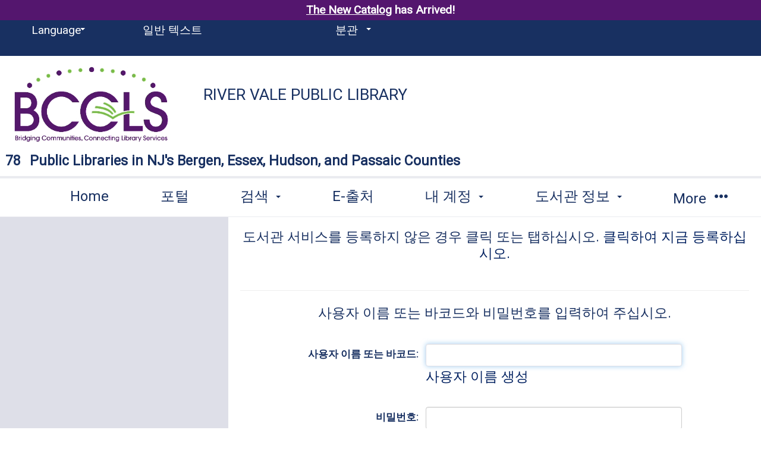

--- FILE ---
content_type: text/html; charset=utf-8
request_url: https://catalog.bccls.org/polaris/logon.aspx?ctx=123.1042.0.0.7&src=https%3A%2F%2Fcatalog.bccls.org%2Fpolaris%2FSearch%2Fmisc%2Fesources.aspx%3Fctx%3D123.3084.0.0.7%26Category%3D128&lp=1
body_size: 85224
content:
<!-- 7.3 -->

<!doctype html>
    <!-- Polaris PowerPAC Version:  -->
    <!--[if IEMobile 7 ]> <html class="no-js iem7> <![endif]-->
    <!--[if lt IE 7]> <html class="no-js lt-ie9 lt-ie8 lt-ie7> <![endif]-->
    <!--[if IE 7]> <html class="no-js lt-ie9 lt-ie8> <![endif]-->
    <!--[if IE 8]> <html class="no-js lt-ie9> <![endif]-->
    <!--[if IE 9]> <html class="no-js lt-ie10> <![endif]-->
     <!--[if gt IE 8|(gt IEMobile 7)|!(IEMobile)]><!--> <html class="no-js" lang="ko"> <!--<![endif]-->
    <head>
        <title>River Vale Public Library</title>
        

<meta charset="UTF-8">
<meta http-equiv="cleartype" content="on">
<meta http-equiv="X-UA-Compatible" content="IE=edge">
<meta name="HandheldFriendly" content="true">
<meta name="MobileOptimized" content="width">
<meta name="format-detection" content="telephone=no">
<meta name="msapplication-tap-highlight" content="no" />
<meta name="viewport" content="width=device-width,initial-scale=1.0" />
<meta name="ROBOTS" content="NOFOLLOW">

<link href="https://fonts.googleapis.com/css?family=Roboto" rel="stylesheet">
<link type="text/css" rel="stylesheet" href="https://catalog.bccls.org/polaris/content/themes/base/all.css" />
<link type="text/css" rel="stylesheet" href="https://catalog.bccls.org/polaris/content/jquery.fancybox.css" media="screen" />
<link type="text/css" rel="stylesheet" href="https://catalog.bccls.org/polaris/themes/shared/jquery-confirm.min.css">
<link type="text/css" rel="stylesheet" href="https://catalog.bccls.org/polaris/custom/themes/bcclsnew/site-large.css?ver=7.8.56431.4" />


<link rel="shortcut icon" type="image/ico" href="https://catalog.bccls.org/polaris/favicon.ico" />
        <link rel="search" type="application/opensearchdescription+xml" title="Bergen County Cooperative Library System" href="http://catalog.bccls.org/ERMSDaemon/POLARIS/Public/OpenSearch/POLARIS.PAC/KW/OpenSearchDescription.xml?v=7.8.56431.4" />

<script type="text/javascript" src="https://catalog.bccls.org/polaris/scripts/jquery-3.7.1.min.js"></script>
<script type="text/javascript" src="https://catalog.bccls.org/polaris/scripts/jquery-migrate-3.5.2.min.js"></script>
<script type="text/javascript" src="https://catalog.bccls.org/polaris/scripts/jquery-ui-1.13.3.min.js"></script>
<script type="text/javascript" src="https://catalog.bccls.org/polaris/scripts/modernizr-2.8.3.js"></script>
<script type="text/javascript" src="https://catalog.bccls.org/polaris/scripts/respond.matchmedia.addListener.min.js"></script>
<script type="text/javascript" src="https://catalog.bccls.org/polaris/scripts/respond.min.js"></script>
<script type="text/javascript" src="https://catalog.bccls.org/polaris/scripts/ios-orientationchange-fix.js"></script>
<script type="text/javascript" src="https://catalog.bccls.org/polaris/scripts/jquery.fancybox.js"></script>
<script type="text/javascript" src="https://catalog.bccls.org/polaris/scripts/jquery-confirm.min.js"></script>
<script type="text/javascript">window.MSInputMethodContext && document.documentMode && document.write('<script type="text/javascript" src="https://cdn.jsdelivr.net/npm/ie11-custom-properties@latest/ie11CustomProperties.js"><\x2fscript>\r\n<script type=\"text/javascript\" src=\"https://unpkg.com/es7-object-polyfill\"><\x2fscript>');</script>
<script type="text/javascript" src="https://catalog.bccls.org/polaris/scripts/litepicker.js?ver=7.8.56431.4"></script>
<script type="text/javascript" src="https://catalog.bccls.org/polaris/scripts/litepicker.polaris.js?ver=7.8.56431.4"></script>
<script type="text/javascript" src="https://catalog.bccls.org/polaris/scripts/moment-with-locales.min.js?ver=7.8.56431.4"></script>


<script type="text/javascript" src="https://catalog.bccls.org/polaris/scripts/powerpac.js?ver=7.8.56431.4"></script>
<script type="text/javascript" src="https://catalog.bccls.org/polaris/scripts/modalBasic.js?ver=7.8.56431.4"></script>
 
         
        
		<script language="JavaScript" type="text/javascript">

			

			function warn(message, urlRedirect)
			{
			    var OKBtnText = "확인";
			    var CancelBtnText = "취소";

			    var jc = $.confirm({
			        title: '',
			        animation: 'opacity',
			        content: message,
			        buttons: {
			            OK: {
			                text: OKBtnText,
			                action: function () {
			                    window.location.href = urlRedirect;
			                }
			            },
			            Cancel: {
			                text: CancelBtnText,
			                action: function () {}
			            }
			        }
			    });

				return false;
			}
			
            IsNewSearch = 2;
            document.onkeypress = hEnterKey;

            function hEnterKey(evt) 
            {
                var evt = (evt) ? evt : ((event) ? event : null);
                var node = (evt.target) ? evt.target : ((evt.srcElement) ? evt.srcElement : null);

                if ((evt.keyCode == 13) && (IsNewSearch == 2)) { return false; }

                if ((node.type == "text" || node.type == "password") && (evt.keyCode == 13)) { IsNewSearch = 2; }
                if ((node.type == "text" || node.type == "password") && (evt.keyCode != 13)) { IsNewSearch = 1; }

                return true;
            }

            function SetFeFocus() 
            {
                var fe = document.getElementById("textboxBarcodeUsername");
                if (fe != null) {
                    fe.focus();
                } else {
                    fe = document.getElementById("textboxNewUserBarcode");
                    if (fe != null) {
                        fe.focus();
                    } else {
                        fe = document.getElementById("textboxForgotPasswordBarcodeUsername");
                        if (fe != null) {
                            fe.focus();
                        } else {
                            fe = document.getElementById("textboxBarcodeNew");
                            if (fe != null) {
                                fe.focus();
                            }
                        }
                    }
                }

                window.scrollTo(0, 0);
                $("body, html").scrollTop();
                $("body, html").animate({ scrollTop: 0, scrollLeft: 0 }, "slow"); // IE

                return;
            }

		</script>
 
		
    </head>

                  
	<body onscroll="ResetTimer();" onload="SetFeFocus();" onkeypress="ResetTimer();" onclick="ResetTimer();" class="section-root page-logon has-sidebar sidebar-left" >


    

<div class="modal fade" id="modalBasic" tabindex="-1" role="dialog" aria-labelledby="modalBasic-title">
    <div class="hidden-buttons__container">
        <input id="modalBasic_CancelBtn_Text" type="hidden" value="취소" />
        <input id="modalBasic_CloseBtn_Text" type="hidden" value="종료" />
    </div>
    <div class="modal-dialog modal-lg" id="modalBasic-dialog">
        <div class="modal-content" id="modalBasic-content">
            <div class="modal-header" id="modalBasic-header">
                <button type="button" class="close" data-dismiss="modal" aria-label="Close"><span aria-hidden="true">&times;</span></button>
                <div class="modal-title" id="modalBasic-title"></div>
            </div>
            <div class="modal-body" id="modalBasic-body">
            </div>
            <div class="modal-footer" id="modalBasic-footer">
            </div>
        </div>
    </div>
</div>  

    <noscript>
        <div style="background-color: #ffffcc; border: 2px solid Red; padding: 10px; text-align: center; font-family : Roboto, Verdana, Arial, Helvetica; font-size: 14px;">
            JavaScript이 브라우저에 불능화되어 있습니다. JavaScript을 활성화하여 사이트의 모든 기능을 이용하시기 바랍니다. 
        </div>
    </noscript>
        
	<!-- BCCLS Catalog Notices -->
	 
	 
<script>
	 
		function bcclsClose() {
			var clkTime = Date.now() / 1000;
			var cBr = document.getElementById('cBranch').innerHTML;
			var pBr = document.getElementById('pBranch').innerHTML;
			sessionStorage.setItem("bcclsClose",clkTime + "|" + cBr + "|" + pBr);
			document.getElementById('bccls_brNoteDiv').style.display='none';		
		}
		
		
		function bcclsCheck() {
			var lClick = sessionStorage.getItem("bcclsClose");
			var lClick = lClick.split("|");
			var cBr = document.getElementById('cBranch').innerHTML;
			var pBr = document.getElementById('pBranch').innerHTML;
			if ( ((Date.now()/1000) - lClick[0] < 64800 ) && ((cBr == lClick[1] && lClick[1] != '0') || (pBr == lClick[2] && lClick[2] != '0')) )
			{
				document.getElementById('bccls_brNoteDiv').style.display='none';	
			}
		} 
	 
	 </script>
	<style>	
		#notice {
			text-align: center;
			padding: 4px;
			font-weight: bold;
			font-size: 1.1em;
			background-color: #ffffb6;
			color: #550b0b !important;
			min-width: 240px;
			margin-left: auto;
			margin-right: auto;
		}
		
		.note {
			display: inline-table;
			padding-right: 2px;
			padding-left: 1px;
		}

		.bccls_brNotice {
			padding: 4px;
			font-weight: bold;
			font-size: 15px !important;
			background-color: #f5cd78;
			color: #5d0804;
			min-width: 240px;
			margin-left: auto;
			margin-right: auto;
			text-shadow: 2px 1px 2px white;
		}
		
		
		.bccls_brNtext {
			width: 94%;
			margin-left: auto;
			margin-right: auto;
			display: inline-block;
			text-align: center;
		}
		
		.bccls_brNspan {
			display: inline-block;
			padding: 1px;
		}
		
		.bccls_brNtext span {
			display: inline-block;
		}
		
		#bccls_brNclose{
			float: none;
			display: inline-block;
			position: relative;
			top: 2px;
			right: 2px;
		}
		
		#libnum {
			visibility:hidden;
		}

		#libnum::before {
			visibility:visible;
			content: "78";
		}
		
		span#bcclsSearchNote {
			text-align: center;
			display: block;
			font-weight: 800;
			color: #545c6b;
			background: #dedfe8;
			padding-bottom: 5px;
			padding-top: 10px;
		}	

		.emergencyPosting {
			color: #FFF;
			background-color: #990000;
			margin-bottom: 2px;
			font-size: 18px;
			font-weight: bold;
			padding: 8px;
			clear: both;
			margin-top: 2px;
			text-align: center;
			letter-spacing: 1px;
		}
		.emergencyPosting a {
			color: #FFF;
			font-weight: bold;
			letter-spacing: 1px;
		}
		.emergencyPosting a:visited {
			color: #FFF;
			font-weight: bold;
			letter-spacing: 1px;
			text-decoration: underline;
		}

		.emergencyPosting a:hover, .emergencyPosting a:active, .emergencyPosting a:focus {
			color: #FFF;
		}
		
		.pacnotice {
			visibility: visible;
			background-color: yellow;
			color: black;
			font-weight: bold;
			text-align: center;
			padding-top: 2px;
			padding-bottom: 2px;
		}
		.newcatalog {
		color:#fff;
		background-color: #54166E;
		text-align: center;
		padding: 5px;
		}
	
		.newcatalog a{
		color:#fff;
		background-color: #54166E;
		cursor: pointer;
		text-decoration: underline;
		}
		.newcatalog a:hover{
		color: #76BC43;
		}
	</style>
			<!--	 
			
			
			
			
			-->

	<!--
	<div class="pacnotice" style="background: #e3e7ef">
		<span>System-wide request limit increased to 20! </span> <a href="https://www.bccls.org/public_health_crisis_announcement.php"><span style="text-decoration: underline; font-weight: bolder; color: blue;">Click here for further information.</span></a> <span> <?php echo "Stay safe."; ?> </span>
	</div> 
	-->	
<div class="pacnotice newcatalog">
		<a href="https://search.bccls.org/" target="_blank">The New Catalog</a> has Arrived!
    </div>	
<!--	<div class="pacnotice" style="background-color: #fbffaa !important;">
		<span>The saved list migration has been completed.  Thank you for your patience. </span>
	</div> -->
	<!-- <div class="pacnotice" style="background-color: #ffcccb  !important;">
		<span>We will be performing routine maintenance on our Online Payment services on the following schedule: 
			 7/28/2024 12:30 AM EDT - 8:30 AM EDT 
			  </span>
	</div> -->
	<!-- <div class="pacnotice" style="background-color: #ffcccb !important;">
		<span> We are making every effort possible to reduce downtime, however you may still experience some system outages. </span>
	</div> -->
	<!--<div class="pacnotice" style="background-color: #00b2ff30 !important;">
		<span>Immediate access to eContent available via online registration. Details at </span> <a href="https://www.bccls.org/digitalcards.php"><span style="text-decoration: underline; font-weight: bolder; color: blue;">bccls.org/eCard</span></a>.
	</div> -->
<!-- <div class="pacnotice" style="background-color: #fbffaa !important;">
		<a href="https://search.bccls.org/" target="_blank"><span style="text-decoration: underline; font-weight: bolder; color: blue;">Try the new BCCLS Catalog</span></a> and <a href="https://docs.google.com/forms/d/e/1FAIpQLSf7bdyJdpoOC1CJjefIxZh4FGC20S9uIihaacxC3wEniyaVAw/viewform" target="_blank"><span style="text-decoration: underline; font-weight: bolder; color: blue;">tell us what you think!</span></a>
	</div> -->
	<!-- <div class="pacnotice" style="background-color: #ffcccb !important;">
		<span>Starting at 9PM on Monday, October 20th, systems will be unavailable due to a scheduled upgrade. Services such as the catalog, the mobile app, eContent access (Libby/OverDrive, Hoopla, etc.), <br>and other library services that require you to log in will be unavailable until the upgrade is complete. Thank you for your patience.</span>
	</div> -->
	<!-- <div class="pacnotice" style="background-color: #ffcccb !important;">
		<span>We are migrating to a new text notification system on July 15th. Interruptions for AT&T users will continue until the new system is live.</span>
	</div>  -->
	
	<!-- <div class="pacnotice" style="background-color: #ff000054 !important;">
		<span>Server issues are occurring that may affect access to eContent. We are working to resolve the disruption.</span>
	</div> -->																																																					  										 
	
	
		
	
	





	
	<!--use for emergency announcments
	<div style="text-align: center; margin-bottom: 0px; padding-top: 4px; padding-bottom: 6px; font-weight: bold; border-top: 1.6px solid #002060; border-bottom: 1.6px solid #002060; background-color: #A01010; line-height: 1em; color: #FFF;">
	<div width="855" style="table-layout: auto; text-align: center; width: 100%; vertical-align: middle; padding-bottom: 4px;">
		<div style="padding-bottom: 6px;">On the evening of Monday, October, 20th starting at 9PM, <span style="letter-spacing: 0.07em;">7th</span>, the BCCLS catalog & library eContent will be<span style="letter-spacing: 0.07em;"> UNAVAILABLE </span>due to server maintenance.</div>
	</div></div> -->
	
	
	<!--
	<div style="text-align: center; margin-bottom: 0px; padding: 1px; padding-bottom: 0px; padding-top: 6px; font-weight: normal  ; font-size: 0.95em; solid #ffffff; background-color: #193061; color: #550b0b !important; float: right; width: 100%;" id="notice">
	<a href="https://www.bccls.org/digital_collections/eBCCLS/BackInToOverDrive.html" style="color: #ffffff; text-decoration: underline;">
	<div class="note">Click here for new eContent information. &nbsp;</div></a> <a href="https://www.bccls.org/about_BCCLS/deliveryservicechange.shtml" style="color: #ffffff; text-decoration: underline;">
	<div class="note"> &nbsp; Request limits have been increased to 10!</div></a></div>
	</div> -->
	
<!-- End Catalog Notice -->
		
    <div class="site-container" id="top">
	
	        
		
        <!--[if lt IE 8]><div class="browsehappy"><span>You are using an outdated browser.</span> Please <a href="http://browsehappy.com/" target="_blank">upgrade your browser</a> to improve your experience.</div><![endif]-->
        <a class="visuallyhidden" href="#content" title="주 콘텐츠로 건너뀌기">주 콘텐츠로 건너뀌기</a>

        <!--- MAIN HEADER - START -->

        <header class="site-header">    
             <div class="content-container site-header__content-container" style="text-align: right">
			 
				<div id="cBranch" style='display:none'>123</div>
				<div id="pBranch" style='display:none'>0</div>
			 
				<div id="bccls_brNoteDiv">
				<!--use for library specific pac banner announcements
					
				-->
					
					
				</div>
				
				<script>
					bcclsCheck();
				</script>
			 
                 
                 <div class="nav-panel nav-panel--my-account hidden" data-containerSelector=".site-container" data-direction="right" data-clickSelector=".toggle-nav-panel--my-account">
                     <header class="nav-panel__header">
                            <div class="nav-panel__welcome">
                                
                            </div>        
                     </header>
                     <span class="nav-panel__nav-container">
                      </span>
                </div>
                <a href="#" class="toggle-nav-panel--main-menu" style="text-align: left"><span class="glyphicon glyphicon-menu-hamburger" aria-hidden="true"></span> Menu</a>
                <div class="nav-panel nav-panel--main-menu hidden" data-containerSelector=".site-container" data-direction="left" data-clickSelector=".toggle-nav-panel--main-menu">
                  <header class="nav-panel__header">

                    <nav class="nav-panel__top-nav top-nav top-nav--split-header navbar-collapse" role="navigation" aria-hidden="true">
                      <ul class="nav__list-level-1 nav navbar-nav">

                      
                            <li class="nav__item-level-1 select-styled select-styled--no-arrow-pad dropdown" id="header-dropdown-language">              
                                <select class="nav__select" aria-label="Language">
                                    <option value="#" class="nav__option">Language</option>
                              
                                    <option value="https://catalog.bccls.org/polaris/logon.aspx?ctx=123.1033.0.0.7&src=https%3a%2f%2fcatalog.bccls.org%2fpolaris%2fSearch%2fmisc%2fesources.aspx%3fctx%3d123.3084.0.0.7%26Category%3d128&lp=1" class="nav__option">English</option>
                              
                                    <option value="https://catalog.bccls.org/polaris/logon.aspx?ctx=123.1042.0.0.7&src=https%3a%2f%2fcatalog.bccls.org%2fpolaris%2fSearch%2fmisc%2fesources.aspx%3fctx%3d123.3084.0.0.7%26Category%3d128&lp=1" class="nav__option">한국어</option>
                              
                                    <option value="https://catalog.bccls.org/polaris/logon.aspx?ctx=123.1049.0.0.7&src=https%3a%2f%2fcatalog.bccls.org%2fpolaris%2fSearch%2fmisc%2fesources.aspx%3fctx%3d123.3084.0.0.7%26Category%3d128&lp=1" class="nav__option">Русский</option>
                              
                                    <option value="https://catalog.bccls.org/polaris/logon.aspx?ctx=123.3082.0.0.7&src=https%3a%2f%2fcatalog.bccls.org%2fpolaris%2fSearch%2fmisc%2fesources.aspx%3fctx%3d123.3084.0.0.7%26Category%3d128&lp=1" class="nav__option">Español</option>
                              
                                    <option value="https://catalog.bccls.org/polaris/logon.aspx?ctx=123.3084.0.0.7&src=https%3a%2f%2fcatalog.bccls.org%2fpolaris%2fSearch%2fmisc%2fesources.aspx%3fctx%3d123.3084.0.0.7%26Category%3d128&lp=1" class="nav__option">Français</option>
                              
                              </select>
                            </li>
                     

                        <li class="nav__item-level-1 nav__large-print">
                          <a class="nav__large-print-link" href="https://catalog.bccls.org/polaris/logon.aspx?ctx=123.1042.0.0.7&src=https%3a%2f%2fcatalog.bccls.org%2fpolaris%2fSearch%2fmisc%2fesources.aspx%3fctx%3d123.3084.0.0.7%26Category%3d128&lp=0">
                            일반 텍스트
                          </a>
                        </li>

                     
                        <li class="nav__item-level-1 select-styled select-styled--no-arrow-pad dropdown js-select-width">
                           <select class="nav__select" aria-label="분관">
                            <option value="#" class="nav__option">분관</option> 
                              
                                    <option value="https://catalog.bccls.org/polaris/default.aspx?ctx=1.1042.0.0.7&orgSelect=1" class="nav__option">Bergen County Cooperative Library System</option>
                              
                                    <option value="https://catalog.bccls.org/polaris/default.aspx?ctx=5.1042.0.0.7&orgSelect=1" class="nav__option">Allendale - Lee Memorial Library</option>
                              
                                    <option value="https://catalog.bccls.org/polaris/default.aspx?ctx=7.1042.0.0.7&orgSelect=1" class="nav__option">Bergenfield Public Library</option>
                              
                                    <option value="https://catalog.bccls.org/polaris/default.aspx?ctx=9.1042.0.0.7&orgSelect=1" class="nav__option">Bloomfield Public Library</option>
                              
                                    <option value="https://catalog.bccls.org/polaris/default.aspx?ctx=11.1042.0.0.7&orgSelect=1" class="nav__option">Bogota Public Library</option>
                              
                                    <option value="https://catalog.bccls.org/polaris/default.aspx?ctx=13.1042.0.0.7&orgSelect=1" class="nav__option">Carlstadt - William E. Dermody Library</option>
                              
                                    <option value="https://catalog.bccls.org/polaris/default.aspx?ctx=15.1042.0.0.7&orgSelect=1" class="nav__option">Cliffside Park Public Library</option>
                              
                                    <option value="https://catalog.bccls.org/polaris/default.aspx?ctx=17.1042.0.0.7&orgSelect=1" class="nav__option">Closter Public Library</option>
                              
                                    <option value="https://catalog.bccls.org/polaris/default.aspx?ctx=19.1042.0.0.7&orgSelect=1" class="nav__option">Cresskill Public Library</option>
                              
                                    <option value="https://catalog.bccls.org/polaris/default.aspx?ctx=21.1042.0.0.7&orgSelect=1" class="nav__option">Demarest Public Library</option>
                              
                                    <option value="https://catalog.bccls.org/polaris/default.aspx?ctx=23.1042.0.0.7&orgSelect=1" class="nav__option">Dumont - Dixon Homestead Library</option>
                              
                                    <option value="https://catalog.bccls.org/polaris/default.aspx?ctx=25.1042.0.0.7&orgSelect=1" class="nav__option">East Rutherford Memorial Library</option>
                              
                                    <option value="https://catalog.bccls.org/polaris/default.aspx?ctx=27.1042.0.0.7&orgSelect=1" class="nav__option">Edgewater Public Library</option>
                              
                                    <option value="https://catalog.bccls.org/polaris/default.aspx?ctx=29.1042.0.0.7&orgSelect=1" class="nav__option">Elmwood Park - Richard A. Mola Public Library</option>
                              
                                    <option value="https://catalog.bccls.org/polaris/default.aspx?ctx=31.1042.0.0.7&orgSelect=1" class="nav__option">Emerson Public Library</option>
                              
                                    <option value="https://catalog.bccls.org/polaris/default.aspx?ctx=33.1042.0.0.7&orgSelect=1" class="nav__option">Englewood Public Library</option>
                              
                                    <option value="https://catalog.bccls.org/polaris/default.aspx?ctx=35.1042.0.0.7&orgSelect=1" class="nav__option">Fair Lawn - Maurice M. Pine Library</option>
                              
                                    <option value="https://catalog.bccls.org/polaris/default.aspx?ctx=37.1042.0.0.7&orgSelect=1" class="nav__option">Fairview Public Library</option>
                              
                                    <option value="https://catalog.bccls.org/polaris/default.aspx?ctx=39.1042.0.0.7&orgSelect=1" class="nav__option">Fort Lee Public Library</option>
                              
                                    <option value="https://catalog.bccls.org/polaris/default.aspx?ctx=41.1042.0.0.7&orgSelect=1" class="nav__option">Franklin Lakes Public Library</option>
                              
                                    <option value="https://catalog.bccls.org/polaris/default.aspx?ctx=43.1042.0.0.7&orgSelect=1" class="nav__option">Garfield Public Library</option>
                              
                                    <option value="https://catalog.bccls.org/polaris/default.aspx?ctx=45.1042.0.0.7&orgSelect=1" class="nav__option">Glen Ridge Public Library</option>
                              
                                    <option value="https://catalog.bccls.org/polaris/default.aspx?ctx=47.1042.0.0.7&orgSelect=1" class="nav__option">Glen Rock Public Library</option>
                              
                                    <option value="https://catalog.bccls.org/polaris/default.aspx?ctx=224.1042.0.0.7&orgSelect=1" class="nav__option">Guttenberg Resource Center</option>
                              
                                    <option value="https://catalog.bccls.org/polaris/default.aspx?ctx=49.1042.0.0.7&orgSelect=1" class="nav__option">Hackensack - Johnson Public Library</option>
                              
                                    <option value="https://catalog.bccls.org/polaris/default.aspx?ctx=51.1042.0.0.7&orgSelect=1" class="nav__option">Harrington Park Public Library</option>
                              
                                    <option value="https://catalog.bccls.org/polaris/default.aspx?ctx=53.1042.0.0.7&orgSelect=1" class="nav__option">Hasbrouck Heights Public Library</option>
                              
                                    <option value="https://catalog.bccls.org/polaris/default.aspx?ctx=55.1042.0.0.7&orgSelect=1" class="nav__option">Haworth Municipal Library</option>
                              
                                    <option value="https://catalog.bccls.org/polaris/default.aspx?ctx=57.1042.0.0.7&orgSelect=1" class="nav__option">Hawthorne - Louis Bay 2nd Public Library</option>
                              
                                    <option value="https://catalog.bccls.org/polaris/default.aspx?ctx=59.1042.0.0.7&orgSelect=1" class="nav__option">Hillsdale Free Public Library</option>
                              
                                    <option value="https://catalog.bccls.org/polaris/default.aspx?ctx=61.1042.0.0.7&orgSelect=1" class="nav__option">Hoboken -  Hoboken Public Library</option>
                              
                                    <option value="https://catalog.bccls.org/polaris/default.aspx?ctx=223.1042.0.0.7&orgSelect=1" class="nav__option">Hoboken - Grand Street Branch Library</option>
                              
                                    <option value="https://catalog.bccls.org/polaris/default.aspx?ctx=63.1042.0.0.7&orgSelect=1" class="nav__option">Ho-Ho-Kus - Worth-Pinkham Memorial Library</option>
                              
                                    <option value="https://catalog.bccls.org/polaris/default.aspx?ctx=65.1042.0.0.7&orgSelect=1" class="nav__option">Leonia Public Library</option>
                              
                                    <option value="https://catalog.bccls.org/polaris/default.aspx?ctx=67.1042.0.0.7&orgSelect=1" class="nav__option">Little Ferry Public Library</option>
                              
                                    <option value="https://catalog.bccls.org/polaris/default.aspx?ctx=69.1042.0.0.7&orgSelect=1" class="nav__option">Livingston Public Library</option>
                              
                                    <option value="https://catalog.bccls.org/polaris/default.aspx?ctx=71.1042.0.0.7&orgSelect=1" class="nav__option">Lodi Memorial Library</option>
                              
                                    <option value="https://catalog.bccls.org/polaris/default.aspx?ctx=73.1042.0.0.7&orgSelect=1" class="nav__option">Lyndhurst Public Library</option>
                              
                                    <option value="https://catalog.bccls.org/polaris/default.aspx?ctx=75.1042.0.0.7&orgSelect=1" class="nav__option">Mahwah Public Library</option>
                              
                                    <option value="https://catalog.bccls.org/polaris/default.aspx?ctx=217.1042.0.0.7&orgSelect=1" class="nav__option">Maplewood -  Maplewood Memorial Library</option>
                              
                                    <option value="https://catalog.bccls.org/polaris/default.aspx?ctx=218.1042.0.0.7&orgSelect=1" class="nav__option">Maplewood - Hilton Branch Library</option>
                              
                                    <option value="https://catalog.bccls.org/polaris/default.aspx?ctx=77.1042.0.0.7&orgSelect=1" class="nav__option">Maywood Public Library</option>
                              
                                    <option value="https://catalog.bccls.org/polaris/default.aspx?ctx=79.1042.0.0.7&orgSelect=1" class="nav__option">Midland Park Memorial Library</option>
                              
                                    <option value="https://catalog.bccls.org/polaris/default.aspx?ctx=81.1042.0.0.7&orgSelect=1" class="nav__option">Millburn Public Library</option>
                              
                                    <option value="https://catalog.bccls.org/polaris/default.aspx?ctx=83.1042.0.0.7&orgSelect=1" class="nav__option">Montclair -  Montclair Public Library</option>
                              
                                    <option value="https://catalog.bccls.org/polaris/default.aspx?ctx=84.1042.0.0.7&orgSelect=1" class="nav__option">Montclair - Bellevue Avenue Branch Library</option>
                              
                                    <option value="https://catalog.bccls.org/polaris/default.aspx?ctx=86.1042.0.0.7&orgSelect=1" class="nav__option">Montvale Public Library</option>
                              
                                    <option value="https://catalog.bccls.org/polaris/default.aspx?ctx=88.1042.0.0.7&orgSelect=1" class="nav__option">New Milford Public Library</option>
                              
                                    <option value="https://catalog.bccls.org/polaris/default.aspx?ctx=90.1042.0.0.7&orgSelect=1" class="nav__option">North Arlington Public Library</option>
                              
                                    <option value="https://catalog.bccls.org/polaris/default.aspx?ctx=92.1042.0.0.7&orgSelect=1" class="nav__option">North Bergen -  North Bergen 81st Street Library</option>
                              
                                    <option value="https://catalog.bccls.org/polaris/default.aspx?ctx=214.1042.0.0.7&orgSelect=1" class="nav__option">North Bergen - Recreation Center and Library</option>
                              
                                    <option value="https://catalog.bccls.org/polaris/default.aspx?ctx=220.1042.0.0.7&orgSelect=1" class="nav__option">Northvale Public Library</option>
                              
                                    <option value="https://catalog.bccls.org/polaris/default.aspx?ctx=96.1042.0.0.7&orgSelect=1" class="nav__option">Norwood Public Library</option>
                              
                                    <option value="https://catalog.bccls.org/polaris/default.aspx?ctx=98.1042.0.0.7&orgSelect=1" class="nav__option">Nutley Public Library</option>
                              
                                    <option value="https://catalog.bccls.org/polaris/default.aspx?ctx=100.1042.0.0.7&orgSelect=1" class="nav__option">Oakland Public Library</option>
                              
                                    <option value="https://catalog.bccls.org/polaris/default.aspx?ctx=102.1042.0.0.7&orgSelect=1" class="nav__option">Old Tappan Public Library</option>
                              
                                    <option value="https://catalog.bccls.org/polaris/default.aspx?ctx=104.1042.0.0.7&orgSelect=1" class="nav__option">Oradell Public Library</option>
                              
                                    <option value="https://catalog.bccls.org/polaris/default.aspx?ctx=106.1042.0.0.7&orgSelect=1" class="nav__option">Palisades Park Public Library</option>
                              
                                    <option value="https://catalog.bccls.org/polaris/default.aspx?ctx=108.1042.0.0.7&orgSelect=1" class="nav__option">Paramus -  Paramus Public Library</option>
                              
                                    <option value="https://catalog.bccls.org/polaris/default.aspx?ctx=109.1042.0.0.7&orgSelect=1" class="nav__option">Paramus - Charles E. Reid Branch Library</option>
                              
                                    <option value="https://catalog.bccls.org/polaris/default.aspx?ctx=111.1042.0.0.7&orgSelect=1" class="nav__option">Park Ridge Public Library</option>
                              
                                    <option value="https://catalog.bccls.org/polaris/default.aspx?ctx=113.1042.0.0.7&orgSelect=1" class="nav__option">Ramsey Public Library</option>
                              
                                    <option value="https://catalog.bccls.org/polaris/default.aspx?ctx=115.1042.0.0.7&orgSelect=1" class="nav__option">Ridgefield  Public Library</option>
                              
                                    <option value="https://catalog.bccls.org/polaris/default.aspx?ctx=117.1042.0.0.7&orgSelect=1" class="nav__option">Ridgefield Park Public Library</option>
                              
                                    <option value="https://catalog.bccls.org/polaris/default.aspx?ctx=119.1042.0.0.7&orgSelect=1" class="nav__option">Ridgewood Public Library</option>
                              
                                    <option value="https://catalog.bccls.org/polaris/default.aspx?ctx=121.1042.0.0.7&orgSelect=1" class="nav__option">River Edge Public Library</option>
                              
                                    <option value="https://catalog.bccls.org/polaris/default.aspx?ctx=123.1042.0.0.7&orgSelect=1" class="nav__option">River Vale Public Library</option>
                              
                                    <option value="https://catalog.bccls.org/polaris/default.aspx?ctx=125.1042.0.0.7&orgSelect=1" class="nav__option">Rochelle Park Public Library</option>
                              
                                    <option value="https://catalog.bccls.org/polaris/default.aspx?ctx=127.1042.0.0.7&orgSelect=1" class="nav__option">Roseland Public Library</option>
                              
                                    <option value="https://catalog.bccls.org/polaris/default.aspx?ctx=129.1042.0.0.7&orgSelect=1" class="nav__option">Rutherford Public Library</option>
                              
                                    <option value="https://catalog.bccls.org/polaris/default.aspx?ctx=131.1042.0.0.7&orgSelect=1" class="nav__option">Saddle Brook Public Library</option>
                              
                                    <option value="https://catalog.bccls.org/polaris/default.aspx?ctx=133.1042.0.0.7&orgSelect=1" class="nav__option">Secaucus -  Secaucus Public Library</option>
                              
                                    <option value="https://catalog.bccls.org/polaris/default.aspx?ctx=225.1042.0.0.7&orgSelect=1" class="nav__option">Secaucus - Katherine Steffens Annex Branch Library</option>
                              
                                    <option value="https://catalog.bccls.org/polaris/default.aspx?ctx=240.1042.0.0.7&orgSelect=1" class="nav__option">South Orange -  South Orange Public Library</option>
                              
                                    <option value="https://catalog.bccls.org/polaris/default.aspx?ctx=243.1042.0.0.7&orgSelect=1" class="nav__option">South Orange - Baird Recreation Center</option>
                              
                                    <option value="https://catalog.bccls.org/polaris/default.aspx?ctx=135.1042.0.0.7&orgSelect=1" class="nav__option">Teaneck Public Library</option>
                              
                                    <option value="https://catalog.bccls.org/polaris/default.aspx?ctx=137.1042.0.0.7&orgSelect=1" class="nav__option">Tenafly Public Library</option>
                              
                                    <option value="https://catalog.bccls.org/polaris/default.aspx?ctx=139.1042.0.0.7&orgSelect=1" class="nav__option">Upper Saddle River Public Library</option>
                              
                                    <option value="https://catalog.bccls.org/polaris/default.aspx?ctx=141.1042.0.0.7&orgSelect=1" class="nav__option">Waldwick Public Library</option>
                              
                                    <option value="https://catalog.bccls.org/polaris/default.aspx?ctx=143.1042.0.0.7&orgSelect=1" class="nav__option">Wallington - Veterans Memorial Library</option>
                              
                                    <option value="https://catalog.bccls.org/polaris/default.aspx?ctx=145.1042.0.0.7&orgSelect=1" class="nav__option">Washington Township Public Library</option>
                              
                                    <option value="https://catalog.bccls.org/polaris/default.aspx?ctx=147.1042.0.0.7&orgSelect=1" class="nav__option">Weehawken Public Library</option>
                              
                                    <option value="https://catalog.bccls.org/polaris/default.aspx?ctx=149.1042.0.0.7&orgSelect=1" class="nav__option">West Caldwell Public Library</option>
                              
                                    <option value="https://catalog.bccls.org/polaris/default.aspx?ctx=222.1042.0.0.7&orgSelect=1" class="nav__option">West Orange Public Library</option>
                              
                                    <option value="https://catalog.bccls.org/polaris/default.aspx?ctx=151.1042.0.0.7&orgSelect=1" class="nav__option">Westwood Public Library</option>
                              
                                    <option value="https://catalog.bccls.org/polaris/default.aspx?ctx=153.1042.0.0.7&orgSelect=1" class="nav__option">Wood-Ridge Memorial Library</option>
                              
                                    <option value="https://catalog.bccls.org/polaris/default.aspx?ctx=155.1042.0.0.7&orgSelect=1" class="nav__option">Wyckoff Public Library</option>
                              
                          </select>
                        </li>
                     						
						
                      </ul>
                    </nav>      
                  </header>
                  <nav class="nav-panel__nav expandable-block-nav">
                    <ul class="nav__list-level-1 nav navbar-nav">
                        
                                    <li class="nav__item-level-1"><a href="http://www.bccls.org/?ctx=123.1042.0.0.7&mobile=no" class="nav__link-level-1 menu-500">Home</a></li>
                             
                                    <li class="nav__item-level-1"><a href="https://catalog.bccls.org/polaris/default.aspx?ctx=123.1042.0.0.7" class="nav__link-level-1 menu-501">포털</a></li>
                             
                                    <li class="nav__item-level-1 dropdown">
                                        <a href="#" class="nav__link-level-1 menu-2 dropdown-toggle" data-toggle="dropdown" role="button" aria-haspopup="true" aria-expanded="false">검색 <span class="caret"></span></a>
                                        
                                        <ul class="nav__list-level-2 dropdown-menu">
                                        
                                            <li class="nav__item-level-2"><a href="https://catalog.bccls.org/polaris/search/default.aspx?ctx=123.1042.0.0.7&type=Keyword" class="nav__link-level-2 menu-2-1">핵심어</a></li>
                                            
                                            <li class="nav__item-level-2"><a href="https://catalog.bccls.org/polaris/search/default.aspx?ctx=123.1042.0.0.7&type=Browse" class="nav__link-level-2 menu-2-2">브라우즈</a></li>
                                            
                                            <li class="nav__item-level-2"><a href="https://catalog.bccls.org/polaris/search/default.aspx?ctx=123.1042.0.0.7&type=Phrase" class="nav__link-level-2 menu-2-3">어구</a></li>
                                            
                                            <li class="nav__item-level-2"><a href="https://catalog.bccls.org/polaris/search/default.aspx?ctx=123.1042.0.0.7&type=Exact" class="nav__link-level-2 menu-2-4">정확</a></li>
                                            
                                            <li class="nav__item-level-2"><a href="https://catalog.bccls.org/polaris/search/default.aspx?ctx=123.1042.0.0.7&type=Advanced" class="nav__link-level-2 menu-2-5">고급</a></li>
                                            
                                            <li class="nav__item-level-2"><a href="https://catalog.bccls.org/polaris/search/default.aspx?ctx=123.1042.0.0.7&type=Boolean" class="nav__link-level-2 menu-2-6">논리 검색</a></li>
                                            
                                        </ul>
                                    </li>
                             
                                    <li class="nav__item-level-1"><a href="https://catalog.bccls.org/polaris/search/misc/esources.aspx?ctx=123.1042.0.0.7" class="nav__link-level-1 menu-502">E-출처</a></li>
                             
                                    <li class="nav__item-level-1 dropdown">
                                        <a href="#" class="nav__link-level-1 menu-4 dropdown-toggle" data-toggle="dropdown" role="button" aria-haspopup="true" aria-expanded="false">내 계정 <span class="caret"></span></a>
                                        
                                        <ul class="nav__list-level-2 dropdown-menu">
                                        
                                            <li class="nav__item-level-2"><a href="https://catalog.bccls.org/polaris/patronaccount/default.aspx?ctx=123.1042.0.0.7" class="nav__link-level-2 menu-4-1">내 레코드</a></li>
                                            
                                            <li class="nav__item-level-2"><a href="https://catalog.bccls.org/polaris/patronaccount/itemsout.aspx?ctx=123.1042.0.0.7" class="nav__link-level-2 menu-4-2">품목 대여중</a></li>
                                            
                                            <li class="nav__item-level-2"><a href="https://catalog.bccls.org/polaris/patronaccount/requests.aspx?ctx=123.1042.0.0.7" class="nav__link-level-2 menu-4-3">요청</a></li>
                                            
                                            <li class="nav__item-level-2"><a href="https://catalog.bccls.org/polaris/patronaccount/finesfees.aspx?ctx=123.1042.0.0.7" class="nav__link-level-2 menu-4-4">벌금 및 수수료</a></li>
                                            
                                            <li class="nav__item-level-2"><a href="https://catalog.bccls.org/polaris/search/titlelist.aspx?ctx=123.1042.0.0.7" class="nav__link-level-2 menu-4-20">내 목록</a></li>
                                            
                                            <li class="nav__item-level-2"><a href="https://catalog.bccls.org/polaris/patronaccount/searchagent.aspx?ctx=123.1042.0.0.7" class="nav__link-level-2 menu-4-6">저장된 검색</a></li>
                                            
                                            <li class="nav__item-level-2"><a href="https://catalog.bccls.org/polaris/logon.aspx?ctx=123.1042.0.0.7&Header=1" class="nav__link-level-2 menu-4-12">로그인 / 등록</a></li>
                                            
                                        </ul>
                                    </li>
                             
                                    <li class="nav__item-level-1 dropdown">
                                        <a href="#" class="nav__link-level-1 menu-1 dropdown-toggle" data-toggle="dropdown" role="button" aria-haspopup="true" aria-expanded="false">도서관 정보 <span class="caret"></span></a>
                                        
                                        <ul class="nav__list-level-2 dropdown-menu">
                                        
                                            <li class="nav__item-level-2"><a href="https://bccls.org/locations/?ctx=123.1042.0.0.7" class="nav__link-level-2 menu-1-2">개관 시간</a></li>
                                            
                                            <li class="nav__item-level-2"><a href="https://bccls.org/emergency-closings/?ctx=123.1042.0.0.7" class="nav__link-level-2 menu-1-97">Check Weather Alerts</a></li>
                                            
                                            <li class="nav__item-level-2"><a href="https://catalog.bccls.org/polaris/custom/whatsnew.aspx?ctx=123.1042.0.0.7" class="nav__link-level-2 menu-1-99">What's New</a></li>
                                            
                                            <li class="nav__item-level-2"><a href="https://catalog.bccls.org/polaris/library/suggestionbox.aspx?ctx=123.1042.0.0.7" class="nav__link-level-2 menu-1-98">Suggest a Title</a></li>
                                            
                                            <li class="nav__item-level-2"><a href="https://catalog.bccls.org/polaris/library/askus.aspx?ctx=123.1042.0.0.7" class="nav__link-level-2 menu-1-6">질문</a></li>
                                            
                                            <li class="nav__item-level-2"><a href="https://catalog.bccls.org/polaris/custom/policies.aspx?ctx=123.1042.0.0.7" class="nav__link-level-2 menu-1-4">방침</a></li>
                                            
                                        </ul>
                                    </li>
                             
                                    <li class="nav__item-level-1 dropdown">
                                        <a href="#" class="nav__link-level-1 menu-99 dropdown-toggle" data-toggle="dropdown" role="button" aria-haspopup="true" aria-expanded="false">도움말 <span class="caret"></span></a>
                                        
                                        <ul class="nav__list-level-2 dropdown-menu" style="height: 300px; overflow-y: auto;">
                                        
                                            <li class="nav__item-level-2"><a href="javascript:showModalBasicWithIframe('https://catalog.bccls.org/polaris/help/content/1033/overview.htm')" class="nav__link-level-2 menu-99-1" >시작</a></li>
                                            
                                            <li class="nav__item-level-2"><a href="javascript:showModalBasicWithIframe('https://catalog.bccls.org/polaris/help/content/1033/quicksearch.htm')" class="nav__link-level-2 menu-99-2" >신속 검색</a></li>
                                            
                                            <li class="nav__item-level-2"><a href="javascript:showModalBasicWithIframe('https://catalog.bccls.org/polaris/help/content/1033/keyword.htm')" class="nav__link-level-2 menu-99-3" >키워드 검색</a></li>
                                            
                                            <li class="nav__item-level-2"><a href="javascript:showModalBasicWithIframe('https://catalog.bccls.org/polaris/help/content/1033/phrase.htm')" class="nav__link-level-2 menu-99-4" >문구 검색</a></li>
                                            
                                            <li class="nav__item-level-2"><a href="javascript:showModalBasicWithIframe('https://catalog.bccls.org/polaris/help/content/1033/exact.htm')" class="nav__link-level-2 menu-99-5" >정밀 검색</a></li>
                                            
                                            <li class="nav__item-level-2"><a href="javascript:showModalBasicWithIframe('https://catalog.bccls.org/polaris/help/content/1033/advanced.htm')" class="nav__link-level-2 menu-99-6" >고급 검색</a></li>
                                            
                                            <li class="nav__item-level-2"><a href="javascript:showModalBasicWithIframe('https://catalog.bccls.org/polaris/help/content/1033/boolean.htm')" class="nav__link-level-2 menu-99-7" >논리 검색</a></li>
                                            
                                            <li class="nav__item-level-2"><a href="javascript:showModalBasicWithIframe('https://catalog.bccls.org/polaris/help/content/1033/browse.htm')" class="nav__link-level-2 menu-99-8" >카탈로그 검색</a></li>
                                            
                                            <li class="nav__item-level-2"><a href="javascript:showModalBasicWithIframe('https://catalog.bccls.org/polaris/help/content/1033/filters.htm')" class="nav__link-level-2 menu-99-11" >결과완 관련 검색 좁히기</a></li>
                                            
                                            <li class="nav__item-level-2"><a href="javascript:showModalBasicWithIframe('https://catalog.bccls.org/polaris/help/content/1033/savingsearches.htm')" class="nav__link-level-2 menu-99-12" >검색 저장</a></li>
                                            
                                            <li class="nav__item-level-2"><a href="javascript:showModalBasicWithIframe('https://catalog.bccls.org/polaris/help/content/1033/titleinfo.htm')" class="nav__link-level-2 menu-99-13" >제목 정보 보기</a></li>
                                            
                                            <li class="nav__item-level-2"><a href="javascript:showModalBasicWithIframe('https://catalog.bccls.org/polaris/help/content/1033/availability.htm')" class="nav__link-level-2 menu-99-14" >사용 가능성</a></li>
                                            
                                            <li class="nav__item-level-2"><a href="javascript:showModalBasicWithIframe('https://catalog.bccls.org/polaris/help/content/1033/mapit.htm')" class="nav__link-level-2 menu-99-15" >지도찾기로 자료위치 찾기</a></li>
                                            
                                            <li class="nav__item-level-2"><a href="javascript:showModalBasicWithIframe('https://catalog.bccls.org/polaris/help/content/1033/titlelists.htm')" class="nav__link-level-2 menu-99-17" >제목 목록과 함께 결과 저장</a></li>
                                            
                                            <li class="nav__item-level-2"><a href="javascript:showModalBasicWithIframe('https://catalog.bccls.org/polaris/help/content/1033/share.htm')" class="nav__link-level-2 menu-99-18" >검색 결과 공유</a></li>
                                            
                                            <li class="nav__item-level-2"><a href="javascript:showModalBasicWithIframe('https://catalog.bccls.org/polaris/help/content/1033/esources.htm')" class="nav__link-level-2 menu-99-19" >구독 데이터베이스 검색(전자 소스)</a></li>
                                            
                                            <li class="nav__item-level-2"><a href="javascript:showModalBasicWithIframe('https://catalog.bccls.org/polaris/help/content/1033/request.htm')" class="nav__link-level-2 menu-99-20" >자료 신청</a></li>
                                            
                                            <li class="nav__item-level-2"><a href="javascript:showModalBasicWithIframe('https://catalog.bccls.org/polaris/help/content/1033/newaccount.htm')" class="nav__link-level-2 menu-99-22" >새 계정 설정</a></li>
                                            
                                            <li class="nav__item-level-2"><a href="javascript:showModalBasicWithIframe('https://catalog.bccls.org/polaris/help/content/1033/username.htm')" class="nav__link-level-2 menu-99-23" >사용자이름 만들기</a></li>
                                            
                                            <li class="nav__item-level-2"><a href="javascript:showModalBasicWithIframe('https://catalog.bccls.org/polaris/help/content/1033/password.htm')" class="nav__link-level-2 menu-99-24" >암호 설정</a></li>
                                            
                                            <li class="nav__item-level-2"><a href="javascript:showModalBasicWithIframe('https://catalog.bccls.org/polaris/help/content/1033/acctupdates.htm')" class="nav__link-level-2 menu-99-25" >계정 업데이트, 선호사항, 메시지</a></li>
                                            
                                            <li class="nav__item-level-2"><a href="javascript:showModalBasicWithIframe('https://catalog.bccls.org/polaris/help/content/1033/acctrequests.htm')" class="nav__link-level-2 menu-99-26" >신청 자료 관리</a></li>
                                            
                                            <li class="nav__item-level-2"><a href="javascript:showModalBasicWithIframe('https://catalog.bccls.org/polaris/help/content/1033/acctitemsout.htm')" class="nav__link-level-2 menu-99-27" >자료를 보고 대출기간 연장 </a></li>
                                            
                                            <li class="nav__item-level-2"><a href="javascript:showModalBasicWithIframe('https://catalog.bccls.org/polaris/help/content/1033/acctfines.htm')" class="nav__link-level-2 menu-99-29" >과태료와 수수료</a></li>
                                            
                                            <li class="nav__item-level-2"><a href="https://catalog.bccls.org/polaris/help/default.aspx?Header=1" class="nav__link-level-2 menu-99-99">모든 토픽…</a></li>
                                            
                                        </ul>
                                    </li>
                              
                
                           <li class="nav__item-level-1 nav__item-level-1--more dropdown">
                                <a href="#" class="nav__link-level-1 dropdown-toggle" data-toggle="dropdown" role="button" aria-haspopup="true" aria-expanded="false">More <span class="glyphicon glyphicon-option-horizontal" aria-hidden="true"></span></a>
                                <ul class="nav__list-level-2 dropdown-menu">
                                </ul>    
                           </li>           
                        </ul>
                  </nav>
                </div>

                <div class="site-header__branch site-header__branch--has-logo site-header__branch--has-name" style="">

                   <!-- <table align="left" style="width:auto">
                        <tr>
                            <td align="right" class="site-header__branch-logo">
                                <a href="http://www.bccls.org/" rel="home" class="site-header__branch-logo-link">
                                    <img align="right" id="bcclslogo" src="/polaris/custom/images/bccls_logo.jpg" alt="Polaris">
                                </a>
                            </td>
                            
                                <td align="left" style="padding-left: .7em">
                                    <a href="http://www.bccls.org/" rel="home" class="site-header__branch-name-link">River Vale Public Library</a>
                                </td>
                            
                        </tr>
                    </table>
					-->

              <div class="site-header__branch site-header__branch--has-logo site-header__branch--has-name" style="">

                            <span align="left" class="logo-branch">
                                <a href="http://www.bccls.org/" rel="home" id="logolink">
                                    <img align="left" id="bcclslogo" src="/polaris/custom/images/bccls_logo.jpg" alt="Polaris">
                                </a>
							
								<a href="http://www.bccls.org/" rel="home" class="site-header__branch-name-link">River Vale Public Library</a>
                                
							</span>
                </div> 
			
					
                </div> 
            </div>
			<div id="Membership"><span id="libnum">#</span>Public Libraries in NJ's Bergen, Essex, Hudson, and Passaic Counties</div>	
        </header>

        <!--- MAIN HEADER - END -->

        <!--- MAIN CONTENT - START -->

        
            <main class="site-main" id="content">
                <div class="site-main__container">
                    <article class="primary-content">  
                        <section class="primary-content__section" aria-label="Primary Content Section">
 	                        <form method="post" action="./logon.aspx?ctx=123.1042.0.0.7&amp;src=https%3a%2f%2fcatalog.bccls.org%2fpolaris%2fSearch%2fmisc%2fesources.aspx%3fctx%3d123.3084.0.0.7%26Category%3d128&amp;lp=1" id="formMain" onsubmit="" onclick="">
<div class="aspNetHidden">
<input type="hidden" name="__VIEWSTATE" id="__VIEWSTATE" value="/[base64]/[base64]/[base64]/[base64]/[base64]" />
</div>

<div class="aspNetHidden">

	<input type="hidden" name="__VIEWSTATEGENERATOR" id="__VIEWSTATEGENERATOR" value="ADF38500" />
	<input type="hidden" name="__EVENTVALIDATION" id="__EVENTVALIDATION" value="/wEdAATsrYjCGlS9qVJbVXrkyExtH5Q20m6JqSZMIYtkRxbfSedJDH80kUkzbS/LyzKWHn1t7yJCbczH+wz7aZL/8kJqsulEoYC1T+YncHLwy2ZG4lDg+onibEY7DGgHKek1a34=" />
</div>
                                
	<table id="tableBody" cellspacing="0" cellpadding="5" style="border-width:0px;width:100%;border-collapse:collapse;">
	<tr>
		<td style="width:100%;padding: 20px"><div id="panelLogonMain">
			
	
                <a name="maincontent"></a>

                
                        												
                <div id="panelSelfRegistration" style="text-align:center;">
				
					<p align="center">
						도서관 서비스를 등록하지 않은 경우 클릭 또는 탭하십시오.
						<a target="_top" onclick="return warn('어린이 온라인 프라이버시 보호법에 따라, 이 등록을 완료하려면 귀하는 13세 이상이어야 합니다.', 'https://catalog.bccls.org/polaris/patronaccount/selfregister.aspx?ctx=123.1042.0.0.7')" href="https://catalog.bccls.org/polaris/patronaccount/selfregister.aspx?ctx=123.1042.0.0.7" >
							클릭하여 지금 등록하십시오.
						</a>
					</p>
				
			</div>
																		
                <hr>
                
                
					<p align="center">사용자 이름 또는 바코드와 비밀번호를 입력하여 주십시오.</p>
                
                                    
                
									
                <div id="panelLogon1">
				
					<table id="tableLogon" align="Center">
					<tr>
						<td align="right">
									<label for="textboxBarcodeUsername" class='' Style="font-weight: bold">사용자 이름 또는 바코드:</label>
								</td><td align="left"><input name="ctl00$BodyMainContent$textboxBarcodeUsername" type="text" maxlength="50" size="32" id="textboxBarcodeUsername" class="form-control" onkeypress="" /></td>
					</tr><tr>
						<td></td><td align="Left">
				                <a target="_top" class="smallText" href="https://catalog.bccls.org/polaris/logon.aspx?newUsername=1&ctx=123.1042.0.0.7" tabindex="6">사용자 이름 생성</a>
				            </td>
					</tr><tr>
						<td colspan="2">&nbsp;</td>
					</tr><tr>
						<td align="right">
								<label for="textboxPassword" class='' style="font-weight: bold">비밀번호:</label>
							</td><td align="left"><input name="ctl00$BodyMainContent$textboxPassword" type="password" maxlength="64" size="32" id="textboxPassword" class="form-control" autocomplete="off" onkeypress="" /></td>
					</tr><tr>
						<td></td><td align="Left">
				                <a target="_top" class="smallText" href="https://catalog.bccls.org/polaris/logon.aspx?forgotPassword=1&ctx=123.1042.0.0.7" tabindex="7">비밀번호를 잊어버리셨나요?</a>
				            </td>
					</tr><tr>
						<td colspan="2"></td>
					</tr>
				</table>
					
			</div>

					<p align="center" style="padding-top: 18px">
						<input type="submit" name="ctl00$BodyMainContent$buttonSubmit" value="로그인" id="buttonSubmit" class="btn btn-default" />
						
					</p>
					<p align="center">
						<i>
							잊지 말고 로그아웃하십시오...
						</i>
					</p>

					
				
		</div></td>
	</tr>
</table>

                            </form>
                        </section>
                    </article>
                    <aside class="secondary-content">
                       <section class="secondary-content__section" aria-label="Secondary Content Section">
                            <div class="content-module">
                                <div class="content-container">

                                    
<link rel="stylesheet" href="https://catalog.bccls.org/polaris/themes/shared/fonts/font_awesome/css/font-awesome.min.css">

<script language="javascript">

	function RemoveFromTitleList(strPos)
	{
		strURL = "https://catalog.bccls.org/polaris/Search/titlelist.aspx?delete=" + strPos + "&src=";
        strURL += "https%3a%2f%2fcatalog.bccls.org%2fpolaris%2flogon.aspx%3fctx%3d123.1042.0.0.7%26src%3dhttps%253a%252f%252fcatalog.bccls.org%252fpolaris%252fSearch%252fmisc%252fesources.aspx%253fctx%253d123.3084.0.0.7%2526Category%253d128%26lp%3d1";
		window.location = strURL;
    }

    function toggleWebPart(id) {
        let accordionHeader = document.getElementById('c-accordion__title_webpart-' + id);
        if (accordionHeader) {
            $('#c-accordion__title_webpart-' + id).keydown(function (e) {
                if (e.keyCode == 32) { e.preventDefault(); accordionHeader.click(); }
            });
        }
    }

</script>





<div id='dashTitleList'>
    
</div>



                                </div>
                            </div>
                        </section>
                    </aside>
                </div>
            </main>
        

        

        <!--- MAIN CONTENT - END -->

        <!--- FOOTER - START -->

        <footer class="site-footer">
            <main class="site-footer__main">
                <div class="content-container site-footer__content-container">
                    <div class="nav nav--footer" role="navigation" aria-hidden="true">
                        <li class="nav__nav expandable-block-nav">
                            <ul class="nav__list-level-1 nav navbar-nav nav__list--items-7">

                            
                                <li class="nav__item-level-1 dropdown">
                                    <a href="#" class="nav__link-level-1 dropdown-toggle" data-toggle="dropdown" role="button" aria-haspopup="true" aria-expanded="false">Language <span class="caret"></span></a>
                                    <ul class="nav__list-level-2 dropdown-menu">
                                    
                                        <li class="nav__item-level-2 nav__item-level-2--footer"><a href="https://catalog.bccls.org/polaris/logon.aspx?ctx=123.1033.0.0.7&src=https%3a%2f%2fcatalog.bccls.org%2fpolaris%2fSearch%2fmisc%2fesources.aspx%3fctx%3d123.3084.0.0.7%26Category%3d128&lp=1" class="nav__link-level-2">English</a></li>
                                    
                                        <li class="nav__item-level-2 nav__item-level-2--footer"><a href="https://catalog.bccls.org/polaris/logon.aspx?ctx=123.1042.0.0.7&src=https%3a%2f%2fcatalog.bccls.org%2fpolaris%2fSearch%2fmisc%2fesources.aspx%3fctx%3d123.3084.0.0.7%26Category%3d128&lp=1" class="nav__link-level-2">한국어</a></li>
                                    
                                        <li class="nav__item-level-2 nav__item-level-2--footer"><a href="https://catalog.bccls.org/polaris/logon.aspx?ctx=123.1049.0.0.7&src=https%3a%2f%2fcatalog.bccls.org%2fpolaris%2fSearch%2fmisc%2fesources.aspx%3fctx%3d123.3084.0.0.7%26Category%3d128&lp=1" class="nav__link-level-2">Русский</a></li>
                                    
                                        <li class="nav__item-level-2 nav__item-level-2--footer"><a href="https://catalog.bccls.org/polaris/logon.aspx?ctx=123.3082.0.0.7&src=https%3a%2f%2fcatalog.bccls.org%2fpolaris%2fSearch%2fmisc%2fesources.aspx%3fctx%3d123.3084.0.0.7%26Category%3d128&lp=1" class="nav__link-level-2">Español</a></li>
                                    
                                        <li class="nav__item-level-2 nav__item-level-2--footer"><a href="https://catalog.bccls.org/polaris/logon.aspx?ctx=123.3084.0.0.7&src=https%3a%2f%2fcatalog.bccls.org%2fpolaris%2fSearch%2fmisc%2fesources.aspx%3fctx%3d123.3084.0.0.7%26Category%3d128&lp=1" class="nav__link-level-2">Français</a></li>
                                    
                                    </ul>
                                </li>
                            
                                        <li class="nav__item-level-1 nav__link-level-1--add-underline"><a href="http://www.bccls.org/?ctx=123.1042.0.0.7&mobile=no" class="nav__link-level-1 menu-500">Home</a></li>
                                
                                        <li class="nav__item-level-1 nav__link-level-1--add-underline"><a href="https://catalog.bccls.org/polaris/default.aspx?ctx=123.1042.0.0.7" class="nav__link-level-1 menu-501">포털</a></li>
                                
                                        <li class="nav__item-level-1 dropdown">
                                            <a href="https://catalog.bccls.org/polaris/search/default.aspx?ctx=123.1042.0.0.7&type=Default" class="menu-2 nav__link-level-1 dropdown-toggle" data-toggle="dropdown" role="button" aria-haspopup="true" aria-expanded="false">검색 <span class="caret"></span></a>
                                            <ul class="nav__list-level-2 dropdown-menu">
                                                
                                                         <li class="nav__item-level-2  nav__item-level-2--footer"><a href="https://catalog.bccls.org/polaris/search/default.aspx?ctx=123.1042.0.0.7&type=Keyword" class="nav__link-level-2 menu-2-1">핵심어</a></li>
                                                
                                                         <li class="nav__item-level-2  nav__item-level-2--footer"><a href="https://catalog.bccls.org/polaris/search/default.aspx?ctx=123.1042.0.0.7&type=Browse" class="nav__link-level-2 menu-2-2">브라우즈</a></li>
                                                
                                                         <li class="nav__item-level-2  nav__item-level-2--footer"><a href="https://catalog.bccls.org/polaris/search/default.aspx?ctx=123.1042.0.0.7&type=Phrase" class="nav__link-level-2 menu-2-3">어구</a></li>
                                                
                                                         <li class="nav__item-level-2  nav__item-level-2--footer"><a href="https://catalog.bccls.org/polaris/search/default.aspx?ctx=123.1042.0.0.7&type=Exact" class="nav__link-level-2 menu-2-4">정확</a></li>
                                                
                                                         <li class="nav__item-level-2  nav__item-level-2--footer"><a href="https://catalog.bccls.org/polaris/search/default.aspx?ctx=123.1042.0.0.7&type=Advanced" class="nav__link-level-2 menu-2-5">고급</a></li>
                                                
                                                         <li class="nav__item-level-2  nav__item-level-2--footer"><a href="https://catalog.bccls.org/polaris/search/default.aspx?ctx=123.1042.0.0.7&type=Boolean" class="nav__link-level-2 menu-2-6">논리 검색</a></li>
                                                
                                            </ul>
                                        </li>
                                
                                        <li class="nav__item-level-1 nav__link-level-1--add-underline"><a href="https://catalog.bccls.org/polaris/search/misc/esources.aspx?ctx=123.1042.0.0.7" class="nav__link-level-1 menu-502">E-출처</a></li>
                                
                                        <li class="nav__item-level-1 dropdown">
                                            <a href="https://catalog.bccls.org/polaris/patronaccount/default.aspx?ctx=123.1042.0.0.7&Header=1" class="menu-4 nav__link-level-1 dropdown-toggle" data-toggle="dropdown" role="button" aria-haspopup="true" aria-expanded="false">내 계정 <span class="caret"></span></a>
                                            <ul class="nav__list-level-2 dropdown-menu">
                                                
                                                         <li class="nav__item-level-2  nav__item-level-2--footer"><a href="https://catalog.bccls.org/polaris/patronaccount/default.aspx?ctx=123.1042.0.0.7" class="nav__link-level-2 menu-4-1">내 레코드</a></li>
                                                
                                                         <li class="nav__item-level-2  nav__item-level-2--footer"><a href="https://catalog.bccls.org/polaris/patronaccount/itemsout.aspx?ctx=123.1042.0.0.7" class="nav__link-level-2 menu-4-2">품목 대여중</a></li>
                                                
                                                         <li class="nav__item-level-2  nav__item-level-2--footer"><a href="https://catalog.bccls.org/polaris/patronaccount/requests.aspx?ctx=123.1042.0.0.7" class="nav__link-level-2 menu-4-3">요청</a></li>
                                                
                                                         <li class="nav__item-level-2  nav__item-level-2--footer"><a href="https://catalog.bccls.org/polaris/patronaccount/finesfees.aspx?ctx=123.1042.0.0.7" class="nav__link-level-2 menu-4-4">벌금 및 수수료</a></li>
                                                
                                                         <li class="nav__item-level-2  nav__item-level-2--footer"><a href="https://catalog.bccls.org/polaris/search/titlelist.aspx?ctx=123.1042.0.0.7" class="nav__link-level-2 menu-4-20">내 목록</a></li>
                                                
                                                         <li class="nav__item-level-2  nav__item-level-2--footer"><a href="https://catalog.bccls.org/polaris/patronaccount/searchagent.aspx?ctx=123.1042.0.0.7" class="nav__link-level-2 menu-4-6">저장된 검색</a></li>
                                                
                                                         <li class="nav__item-level-2  nav__item-level-2--footer"><a href="https://catalog.bccls.org/polaris/logon.aspx?ctx=123.1042.0.0.7&Header=1" class="nav__link-level-2 menu-4-12">로그인 / 등록</a></li>
                                                
                                            </ul>
                                        </li>
                                
                                        <li class="nav__item-level-1 dropdown">
                                            <a href="https://catalog.bccls.org/polaris/default.aspx?ctx=123.1042.0.0.7&Header=1" class="menu-1 nav__link-level-1 dropdown-toggle" data-toggle="dropdown" role="button" aria-haspopup="true" aria-expanded="false">도서관 정보 <span class="caret"></span></a>
                                            <ul class="nav__list-level-2 dropdown-menu">
                                                
                                                         <li class="nav__item-level-2  nav__item-level-2--footer"><a href="https://bccls.org/locations/?ctx=123.1042.0.0.7" class="nav__link-level-2 menu-1-2">개관 시간</a></li>
                                                
                                                         <li class="nav__item-level-2  nav__item-level-2--footer"><a href="https://bccls.org/emergency-closings/?ctx=123.1042.0.0.7" class="nav__link-level-2 menu-1-97">Check Weather Alerts</a></li>
                                                
                                                         <li class="nav__item-level-2  nav__item-level-2--footer"><a href="https://catalog.bccls.org/polaris/custom/whatsnew.aspx?ctx=123.1042.0.0.7" class="nav__link-level-2 menu-1-99">What's New</a></li>
                                                
                                                         <li class="nav__item-level-2  nav__item-level-2--footer"><a href="https://catalog.bccls.org/polaris/library/suggestionbox.aspx?ctx=123.1042.0.0.7" class="nav__link-level-2 menu-1-98">Suggest a Title</a></li>
                                                
                                                         <li class="nav__item-level-2  nav__item-level-2--footer"><a href="https://catalog.bccls.org/polaris/library/askus.aspx?ctx=123.1042.0.0.7" class="nav__link-level-2 menu-1-6">질문</a></li>
                                                
                                                         <li class="nav__item-level-2  nav__item-level-2--footer"><a href="https://catalog.bccls.org/polaris/custom/policies.aspx?ctx=123.1042.0.0.7" class="nav__link-level-2 menu-1-4">방침</a></li>
                                                
                                            </ul>
                                        </li>
                                
                                        <li class="nav__item-level-1 nav__link-level-1--add-underline"><a href="https://catalog.bccls.org/polaris/help/default.aspx?ctx=123.1042.0.0.7&Header=1" class="nav__link-level-1 menu-99">도움말</a></li>
                                

                            </ul>
                        </li>
                    </div>
                </div>
            </main>

            <div class="site-footer__secondary-content">
                <div class="content-container site-footer__content-container">

					<div id="fullsite">
					<a id="fulllink" href="http://www.bccls.org/?mobile=no">BCCLS.org Full Site</a>
					</div>
				
				
                

                    <div class="site-footer__secondary-content-col1">
                        <div class="site-footer__copyright">
                            <img src="https://catalog.bccls.org/polaris/themes/shared/polaris_logo_small.png" alt="Polaris" class="site-footer__logo"><br>
                            Version: 7.8.56431.4<br>
                            © 2025 Clarivate
                        </div>
                    </div>
      
                    
                           <div class="site-footer__secondary-content-col2">
                                <div class="site-footer__kids-mobile">
                            
                                   <br /><br /><a class="site-footer__kids-mobile-link" href="https://catalog.bccls.org/polaris/mobilesite.aspx">클래식 모바일 사이트</a>  
                            
							
                                </div>	
								
								
                           </div>
                    
				
				
				
                </div>


				
				
            </div>

        </footer>

        <!--- FOOTER - END -->

        <div class="site-overlay"></div>
      </div>

      

<script type="text/javascript" src="https://catalog.bccls.org/polaris/scripts/jquery.fastClick.js"></script>
<script type="text/javascript" src="https://catalog.bccls.org/polaris/scripts/jquery.ba-throttle-debounce.min.js"></script>
<script type="text/javascript" src="https://catalog.bccls.org/polaris/scripts/jquery.twbsPagination.min.js"></script>
<script type="text/javascript" src="https://catalog.bccls.org/polaris/scripts/bootstrap.min.js"></script>
<script type="text/javascript" src="https://catalog.bccls.org/polaris/scripts/toastr.js"></script>
<script type="text/javascript" src="https://catalog.bccls.org/polaris/scripts/adj-script.js?ver=7.8.56431.4">"></script>


    
<script type="text/javascript">
    var bCookieEnabled = (navigator.cookieEnabled) ? true : false;
    var navappnm = navigator.appName;
    if (typeof navigator.cookieEnabled == "undefined")
        if (!bCookieEnabled)
        {
            document.cookie = "TestCookie";
            bCookieEnabled = (document.cookie.indexOf("TestCookie") != -1) ? true : false;
        }
    if (!bCookieEnabled)
        if (navappnm == "Netscape")
        {
            document.cookie = "TestCookie";
            bCookieEnabled = (document.cookie.indexOf("TestCookie") != -1) ? true : false;
        }
    if (bCookieEnabled == false)
        window.location = "https://catalog.bccls.org/polaris/nocookies.htm";
</script>  


 

	  																		   
	</body>
</html>